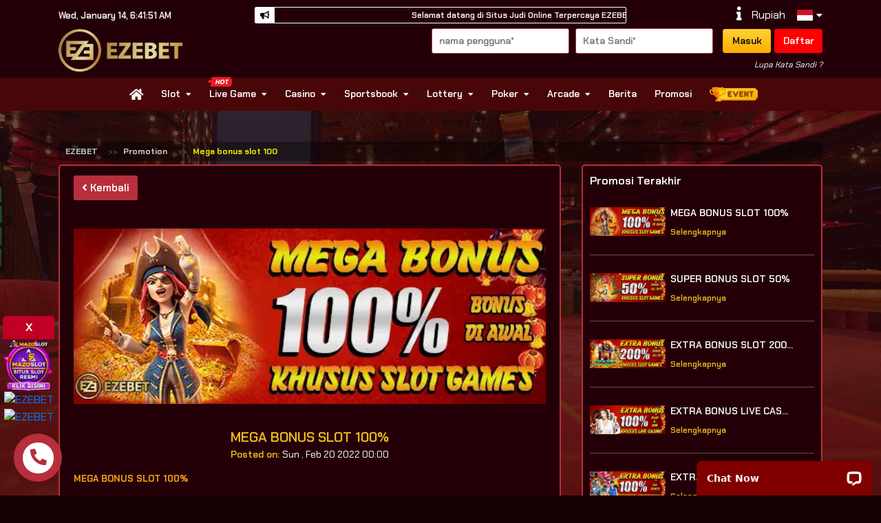

--- FILE ---
content_type: application/javascript; charset=UTF-8
request_url: https://api.livechatinc.com/v3.6/customer/action/get_configuration?organization_id=a899c823-62f5-482a-891f-78d55b26a698&version=5608.0.11.911.224.252.13.17.7.5.6.44.1&x-region=us-south1&group_id=0&jsonp=__lc_static_config
body_size: 1923
content:
__lc_static_config({"buttons":[{"id":"5cd7f904a9","type":"image","online_value":"cdn.livechat-files.com/api/file/lc/main/default/buttons/set_15/m_black_on.png","offline_value":"cdn.livechat-files.com/api/file/lc/main/default/buttons/set_15/m_black_off.png"},{"id":"b300776d7e","type":"image","online_value":"cdn.livechat-files.com/api/file/lc/main/default/buttons/set_15/w_green_on.png","offline_value":"cdn.livechat-files.com/api/file/lc/main/default/buttons/set_15/w_green_off.png"},{"id":"b637ebc27f","type":"text","online_value":"Live chat now","offline_value":"Leave us a message"}],"prechat_form":{"id":"176205323364307434","fields":[{"id":"176205323364303206","type":"header","label":"Selamat Datang di **EZEBET.**\nSitus Terpercaya  Di Asia.\nDeposit 24 Jam via:\n\n- **QRISS | E-WALLET | BANK**\n\n- **Pulsa Telkomsel \u0026amp; XL**\n\n\nKontak Resmi Kami:\n\n- 📱[WhatsApp](https://wa.me/855968027435)\n\n- 📱[WhatsApp](https://wa.me/6282277668730)\n\n- 💬[Telegram Group](https://t.me/+Hcz8MS0GxWk0ZTFl)\n\n\nAkses situs Resmi **EZEBET**: https://linksame.xyz/ezebet\n\u003cbr\u003e\n"},{"id":"176205323364303402","type":"header","label":"***SITUS PARTNER RESMI TERGACOR MAZOSLOT***\n***LANGSUNG KLIK LINK DIBAWAH INI***\n***LINK :*** [**https://301mazo.store**](https://301mazo.store)\n***BISA JUGA CARI DI GOOGLE KETIK MAZOSLOT***"},{"id":"176205323364302962","type":"name","label":"Nama:","required":true}]},"ticket_form":{"id":"0","fields":[{"type":"header","label":"Operator kami tidak ada saat ini. Harap tinggalkan pesan dan kami akan menghubungi Anda segera."},{"type":"name","label":"Nama:","required":true},{"type":"email","label":"E-mail:","required":true},{"type":"subject","label":"Perihal:","required":true},{"type":"textarea","label":"Pesan:","required":true}]},"integrations":{},"properties":{"group":{"bb9e5b2f1ab480e4a715977b7b1b4279":{"homescreen_enabled":true,"privacy_policy.enabled":false,"privacy_policy.text":""},"c5e4f61e1a6c3b1521b541bc5c5a2ac5":{"logo_path":"cdn.livechat-files.com/api/file/lc/main/default/logo/sz2tt7jpJ6VJwBo.png","new_theme.agent_message_color_background":"#FFFFFF","new_theme.agent_message_color_text":"#111111","new_theme.agentbar_background_color":"#FFFFFF","new_theme.agentbar_text":"#111111","new_theme.background_color":"#F8F8F8","new_theme.cta_color":"#800000","new_theme.custom_json":"","new_theme.minimized_color_background":"#800000","new_theme.minimized_color_icon":"#FFFFFF","new_theme.minimized_color_text":"#FFFFFF","new_theme.name":"smooth","new_theme.system_message_color":"#6E6E6E","new_theme.titlebar_background_color":"#FFFFFF","new_theme.titlebar_text":"#111111","new_theme.variant":"light","new_theme.visitor_message_color_background":"#800000","new_theme.visitor_message_color_text":"#FFFFFF"},"core":{"chat_page_title":"Chat now! | ezebet Customer Support"}},"license":{"0e655920289dbafb0376a0f4491372d9":{"onboarded":false},"bb9e5b2f1ab480e4a715977b7b1b4279":{"add_to_website_enabled":true,"detached_mode_enabled":true,"utm_params_enabled":true},"core":{"attachments.enable_for_visitors":"1","chat_between_groups":"1","continuous_chat_widget_enabled":"1","customer_history_enabled":"1","default_widget":"livechat","non_profit":"0"}}},"__priv":{"group":{"chat_boosters":"[{\"template_id\":\"links\",\"id\":\"links\",\"links\":[{\"text\":\"PARTNER RESMI MAZOSLOT\",\"url\":\"https://301mazo.store\"},{\"text\":\"BUKTI JACKPOT EZEBET\",\"url\":\"https://linksame.xyz/bukti-win\"},{\"url\":\"https://ezevip-pola.site/\",\"text\":\"RTP EZEBET\"},{\"text\":\"LINK ALTERNATIF\",\"url\":\"https://linksame.xyz/alternatif-ezebet\"},{\"url\":\"https://linksame.xyz/daftar-vip\",\"text\":\"DAFTAR EZEBET\"}]}]","chat_page_title":"","chat_window.custom_mobile_settings":"1","chat_window.disable_minimized":"0","chat_window.disable_sounds":"0","chat_window.display_avatar":"1","chat_window.display_logo":"1","chat_window.display_transcript_button":"1","chat_window.hide_on_init":"0","chat_window.hide_on_mobile":"0","chat_window.hide_trademark":"0","chat_window.logo_path":"cdn.livechat-files.com/api/file/lc/main/default/logo/sz2tt7jpJ6VJwBo.png","chat_window.mobile_disable_minimized":"0","chat_window.mobile_hide_on_init":"0","chat_window.mobile_minimized_theme":"circle","chat_window.mobile_offset_x":"0","chat_window.mobile_offset_y":"0","chat_window.mobile_screen_position":"right","chat_window.new_theme.agent_message_color_background":"#FFFFFF","chat_window.new_theme.agent_message_color_text":"#111111","chat_window.new_theme.agentbar_background_color":"#FFFFFF","chat_window.new_theme.agentbar_text":"#111111","chat_window.new_theme.background_color":"#F8F8F8","chat_window.new_theme.cta_color":"#800000","chat_window.new_theme.custom_json":"","chat_window.new_theme.minimized_color_background":"#800000","chat_window.new_theme.minimized_color_icon":"#FFFFFF","chat_window.new_theme.minimized_color_text":"#FFFFFF","chat_window.new_theme.name":"smooth","chat_window.new_theme.system_message_color":"#6E6E6E","chat_window.new_theme.titlebar_background_color":"#FFFFFF","chat_window.new_theme.titlebar_text":"#111111","chat_window.new_theme.variant":"light","chat_window.new_theme.visitor_message_color_background":"#800000","chat_window.new_theme.visitor_message_color_text":"#FFFFFF","chat_window.offset_x":"0","chat_window.offset_y":"0","chat_window.screen_position":"right","chat_window.theme.minimized":"bar","embedded_chat.display_eye_catcher":"1","embedded_chat.eye_grabber.path":"cdn.livechat-files.com/api/file/lc/main/4510641/0/ec/d95430d225ab47e0925d071811d457fa.png","embedded_chat.eye_grabber.x":"-14","embedded_chat.eye_grabber.y":"0","embedded_chat.hide_when_offline":"0","facebook_url":"","homescreen_enabled":"1","language":"id","links_unfurling":"1","plusone_url":"","pre_chat_survey_after_greeting":"1","privacy_policy.enabled":"0","privacy_policy.text":"","rate_me.enabled":"1","tickets_enabled":"1","twitter_url":""},"license":{"attachments.enable_for_visitors":"1","chat_between_groups":"1","continuous_chat_widget_enabled":"1","customer_history_enabled":"1","default_widget":"livechat","helpdesk.inbound_forwarding":"0","lc_version":"3","mask_credit_cards":"0","non_profit":"0","offline_form_expired_enabled":"0","product":"livechat","widget_version":"3"},"disable_native_tickets":true}});

--- FILE ---
content_type: application/javascript; charset=UTF-8
request_url: https://api.livechatinc.com/v3.6/customer/action/get_dynamic_configuration?x-region=us-south1&license_id=4510641&client_id=c5e4f61e1a6c3b1521b541bc5c5a2ac5&url=https%3A%2F%2Fezebet.pro%2Fpromotion%2Fmega-bonus-slot-100&channel_type=code&jsonp=__suc2tt057k
body_size: 280
content:
__suc2tt057k({"organization_id":"a899c823-62f5-482a-891f-78d55b26a698","livechat_active":true,"livechat":{"group_id":0,"client_limit_exceeded":false,"domain_allowed":true,"online_group_ids":[0],"config_version":"5608.0.11.911.224.252.13.17.7.5.6.44.1","localization_version":"6bb83031e4f97736cbbada081b074fb6_11e654e864c79a4fc57c25f905bf8ce7","language":"id"},"default_widget":"livechat"});